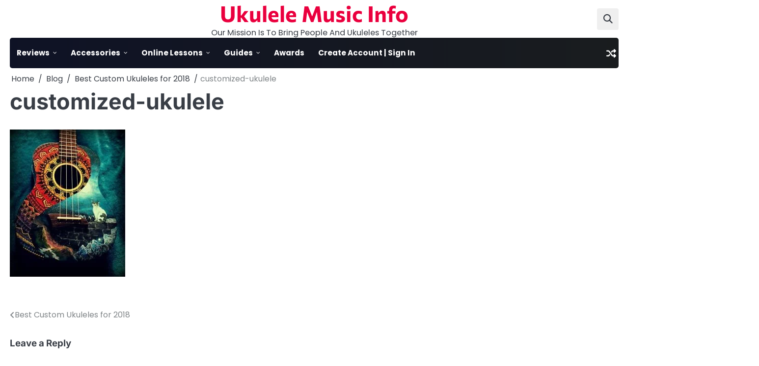

--- FILE ---
content_type: text/html; charset=UTF-8
request_url: https://ukulelemusicinfo.com/blog/custom-ukuleles/attachment/customized-ukulele/
body_size: 14034
content:
<!doctype html>
<html lang="en-US" prefix="og: https://ogp.me/ns#">
<head>
	<meta charset="UTF-8">
	<meta name="viewport" content="width=device-width, initial-scale=1">

	<link rel="profile" href="https://gmpg.org/xfn/11">

		<style>img:is([sizes="auto" i], [sizes^="auto," i]) { contain-intrinsic-size: 3000px 1500px }</style>
	
<!-- Search Engine Optimization by Rank Math PRO - https://rankmath.com/ -->
<title>customized-ukulele - Ukulele Music Info</title>
<meta name="robots" content="follow, index, max-snippet:-1, max-video-preview:-1, max-image-preview:large"/>
<link rel="canonical" href="https://ukulelemusicinfo.com/blog/custom-ukuleles/attachment/customized-ukulele/" />
<meta property="og:locale" content="en_US" />
<meta property="og:type" content="article" />
<meta property="og:title" content="customized-ukulele - Ukulele Music Info" />
<meta property="og:url" content="https://ukulelemusicinfo.com/blog/custom-ukuleles/attachment/customized-ukulele/" />
<meta property="og:site_name" content="UkuleleMusicInfo.com" />
<meta property="og:image" content="https://ukulelemusicinfo.com/wp-content/uploads/2017/08/customized-ukulele.jpg" />
<meta property="og:image:secure_url" content="https://ukulelemusicinfo.com/wp-content/uploads/2017/08/customized-ukulele.jpg" />
<meta property="og:image:width" content="300" />
<meta property="og:image:height" content="383" />
<meta property="og:image:alt" content="customized-ukulele" />
<meta property="og:image:type" content="image/jpeg" />
<meta name="twitter:card" content="summary_large_image" />
<meta name="twitter:title" content="customized-ukulele - Ukulele Music Info" />
<meta name="twitter:image" content="https://ukulelemusicinfo.com/wp-content/uploads/2017/08/customized-ukulele.jpg" />
<!-- /Rank Math WordPress SEO plugin -->

<link rel='dns-prefetch' href='//www.googletagmanager.com' />
<link rel="alternate" type="application/rss+xml" title="Ukulele Music Info &raquo; Feed" href="https://ukulelemusicinfo.com/feed/" />
<link rel="alternate" type="application/rss+xml" title="Ukulele Music Info &raquo; Comments Feed" href="https://ukulelemusicinfo.com/comments/feed/" />
<link rel="alternate" type="application/rss+xml" title="Ukulele Music Info &raquo; customized-ukulele Comments Feed" href="https://ukulelemusicinfo.com/blog/custom-ukuleles/attachment/customized-ukulele/feed/" />
<script>
window._wpemojiSettings = {"baseUrl":"https:\/\/s.w.org\/images\/core\/emoji\/15.0.3\/72x72\/","ext":".png","svgUrl":"https:\/\/s.w.org\/images\/core\/emoji\/15.0.3\/svg\/","svgExt":".svg","source":{"concatemoji":"https:\/\/ukulelemusicinfo.com\/wp-includes\/js\/wp-emoji-release.min.js?ver=6.7.4"}};
/*! This file is auto-generated */
!function(i,n){var o,s,e;function c(e){try{var t={supportTests:e,timestamp:(new Date).valueOf()};sessionStorage.setItem(o,JSON.stringify(t))}catch(e){}}function p(e,t,n){e.clearRect(0,0,e.canvas.width,e.canvas.height),e.fillText(t,0,0);var t=new Uint32Array(e.getImageData(0,0,e.canvas.width,e.canvas.height).data),r=(e.clearRect(0,0,e.canvas.width,e.canvas.height),e.fillText(n,0,0),new Uint32Array(e.getImageData(0,0,e.canvas.width,e.canvas.height).data));return t.every(function(e,t){return e===r[t]})}function u(e,t,n){switch(t){case"flag":return n(e,"\ud83c\udff3\ufe0f\u200d\u26a7\ufe0f","\ud83c\udff3\ufe0f\u200b\u26a7\ufe0f")?!1:!n(e,"\ud83c\uddfa\ud83c\uddf3","\ud83c\uddfa\u200b\ud83c\uddf3")&&!n(e,"\ud83c\udff4\udb40\udc67\udb40\udc62\udb40\udc65\udb40\udc6e\udb40\udc67\udb40\udc7f","\ud83c\udff4\u200b\udb40\udc67\u200b\udb40\udc62\u200b\udb40\udc65\u200b\udb40\udc6e\u200b\udb40\udc67\u200b\udb40\udc7f");case"emoji":return!n(e,"\ud83d\udc26\u200d\u2b1b","\ud83d\udc26\u200b\u2b1b")}return!1}function f(e,t,n){var r="undefined"!=typeof WorkerGlobalScope&&self instanceof WorkerGlobalScope?new OffscreenCanvas(300,150):i.createElement("canvas"),a=r.getContext("2d",{willReadFrequently:!0}),o=(a.textBaseline="top",a.font="600 32px Arial",{});return e.forEach(function(e){o[e]=t(a,e,n)}),o}function t(e){var t=i.createElement("script");t.src=e,t.defer=!0,i.head.appendChild(t)}"undefined"!=typeof Promise&&(o="wpEmojiSettingsSupports",s=["flag","emoji"],n.supports={everything:!0,everythingExceptFlag:!0},e=new Promise(function(e){i.addEventListener("DOMContentLoaded",e,{once:!0})}),new Promise(function(t){var n=function(){try{var e=JSON.parse(sessionStorage.getItem(o));if("object"==typeof e&&"number"==typeof e.timestamp&&(new Date).valueOf()<e.timestamp+604800&&"object"==typeof e.supportTests)return e.supportTests}catch(e){}return null}();if(!n){if("undefined"!=typeof Worker&&"undefined"!=typeof OffscreenCanvas&&"undefined"!=typeof URL&&URL.createObjectURL&&"undefined"!=typeof Blob)try{var e="postMessage("+f.toString()+"("+[JSON.stringify(s),u.toString(),p.toString()].join(",")+"));",r=new Blob([e],{type:"text/javascript"}),a=new Worker(URL.createObjectURL(r),{name:"wpTestEmojiSupports"});return void(a.onmessage=function(e){c(n=e.data),a.terminate(),t(n)})}catch(e){}c(n=f(s,u,p))}t(n)}).then(function(e){for(var t in e)n.supports[t]=e[t],n.supports.everything=n.supports.everything&&n.supports[t],"flag"!==t&&(n.supports.everythingExceptFlag=n.supports.everythingExceptFlag&&n.supports[t]);n.supports.everythingExceptFlag=n.supports.everythingExceptFlag&&!n.supports.flag,n.DOMReady=!1,n.readyCallback=function(){n.DOMReady=!0}}).then(function(){return e}).then(function(){var e;n.supports.everything||(n.readyCallback(),(e=n.source||{}).concatemoji?t(e.concatemoji):e.wpemoji&&e.twemoji&&(t(e.twemoji),t(e.wpemoji)))}))}((window,document),window._wpemojiSettings);
</script>
<style id='wp-emoji-styles-inline-css'>

	img.wp-smiley, img.emoji {
		display: inline !important;
		border: none !important;
		box-shadow: none !important;
		height: 1em !important;
		width: 1em !important;
		margin: 0 0.07em !important;
		vertical-align: -0.1em !important;
		background: none !important;
		padding: 0 !important;
	}
</style>
<link rel='stylesheet' id='wp-block-library-css' href='https://ukulelemusicinfo.com/wp-includes/css/dist/block-library/style.min.css?ver=6.7.4' media='all' />
<style id='wp-block-library-theme-inline-css'>
.wp-block-audio :where(figcaption){color:#555;font-size:13px;text-align:center}.is-dark-theme .wp-block-audio :where(figcaption){color:#ffffffa6}.wp-block-audio{margin:0 0 1em}.wp-block-code{border:1px solid #ccc;border-radius:4px;font-family:Menlo,Consolas,monaco,monospace;padding:.8em 1em}.wp-block-embed :where(figcaption){color:#555;font-size:13px;text-align:center}.is-dark-theme .wp-block-embed :where(figcaption){color:#ffffffa6}.wp-block-embed{margin:0 0 1em}.blocks-gallery-caption{color:#555;font-size:13px;text-align:center}.is-dark-theme .blocks-gallery-caption{color:#ffffffa6}:root :where(.wp-block-image figcaption){color:#555;font-size:13px;text-align:center}.is-dark-theme :root :where(.wp-block-image figcaption){color:#ffffffa6}.wp-block-image{margin:0 0 1em}.wp-block-pullquote{border-bottom:4px solid;border-top:4px solid;color:currentColor;margin-bottom:1.75em}.wp-block-pullquote cite,.wp-block-pullquote footer,.wp-block-pullquote__citation{color:currentColor;font-size:.8125em;font-style:normal;text-transform:uppercase}.wp-block-quote{border-left:.25em solid;margin:0 0 1.75em;padding-left:1em}.wp-block-quote cite,.wp-block-quote footer{color:currentColor;font-size:.8125em;font-style:normal;position:relative}.wp-block-quote:where(.has-text-align-right){border-left:none;border-right:.25em solid;padding-left:0;padding-right:1em}.wp-block-quote:where(.has-text-align-center){border:none;padding-left:0}.wp-block-quote.is-large,.wp-block-quote.is-style-large,.wp-block-quote:where(.is-style-plain){border:none}.wp-block-search .wp-block-search__label{font-weight:700}.wp-block-search__button{border:1px solid #ccc;padding:.375em .625em}:where(.wp-block-group.has-background){padding:1.25em 2.375em}.wp-block-separator.has-css-opacity{opacity:.4}.wp-block-separator{border:none;border-bottom:2px solid;margin-left:auto;margin-right:auto}.wp-block-separator.has-alpha-channel-opacity{opacity:1}.wp-block-separator:not(.is-style-wide):not(.is-style-dots){width:100px}.wp-block-separator.has-background:not(.is-style-dots){border-bottom:none;height:1px}.wp-block-separator.has-background:not(.is-style-wide):not(.is-style-dots){height:2px}.wp-block-table{margin:0 0 1em}.wp-block-table td,.wp-block-table th{word-break:normal}.wp-block-table :where(figcaption){color:#555;font-size:13px;text-align:center}.is-dark-theme .wp-block-table :where(figcaption){color:#ffffffa6}.wp-block-video :where(figcaption){color:#555;font-size:13px;text-align:center}.is-dark-theme .wp-block-video :where(figcaption){color:#ffffffa6}.wp-block-video{margin:0 0 1em}:root :where(.wp-block-template-part.has-background){margin-bottom:0;margin-top:0;padding:1.25em 2.375em}
</style>
<style id='rank-math-toc-block-style-inline-css'>
.wp-block-rank-math-toc-block nav ol{counter-reset:item}.wp-block-rank-math-toc-block nav ol li{display:block}.wp-block-rank-math-toc-block nav ol li:before{content:counters(item, ".") ". ";counter-increment:item}

</style>
<style id='rank-math-rich-snippet-style-inline-css'>
/*!
* Plugin:  Rank Math
* URL: https://rankmath.com/wordpress/plugin/seo-suite/
* Name:  rank-math-review-snippet.css
*/@-webkit-keyframes spin{0%{-webkit-transform:rotate(0deg)}100%{-webkit-transform:rotate(-360deg)}}@keyframes spin{0%{-webkit-transform:rotate(0deg)}100%{-webkit-transform:rotate(-360deg)}}@keyframes bounce{from{-webkit-transform:translateY(0px);transform:translateY(0px)}to{-webkit-transform:translateY(-5px);transform:translateY(-5px)}}@-webkit-keyframes bounce{from{-webkit-transform:translateY(0px);transform:translateY(0px)}to{-webkit-transform:translateY(-5px);transform:translateY(-5px)}}@-webkit-keyframes loading{0%{background-size:20% 50% ,20% 50% ,20% 50%}20%{background-size:20% 20% ,20% 50% ,20% 50%}40%{background-size:20% 100%,20% 20% ,20% 50%}60%{background-size:20% 50% ,20% 100%,20% 20%}80%{background-size:20% 50% ,20% 50% ,20% 100%}100%{background-size:20% 50% ,20% 50% ,20% 50%}}@keyframes loading{0%{background-size:20% 50% ,20% 50% ,20% 50%}20%{background-size:20% 20% ,20% 50% ,20% 50%}40%{background-size:20% 100%,20% 20% ,20% 50%}60%{background-size:20% 50% ,20% 100%,20% 20%}80%{background-size:20% 50% ,20% 50% ,20% 100%}100%{background-size:20% 50% ,20% 50% ,20% 50%}}:root{--rankmath-wp-adminbar-height: 0}#rank-math-rich-snippet-wrapper{overflow:hidden}#rank-math-rich-snippet-wrapper h5.rank-math-title{display:block;font-size:18px;line-height:1.4}#rank-math-rich-snippet-wrapper .rank-math-review-image{float:right;max-width:40%;margin-left:15px}#rank-math-rich-snippet-wrapper .rank-math-review-data{margin-bottom:15px}#rank-math-rich-snippet-wrapper .rank-math-total-wrapper{width:100%;padding:0 0 20px 0;float:left;clear:both;position:relative;-webkit-box-sizing:border-box;box-sizing:border-box}#rank-math-rich-snippet-wrapper .rank-math-total-wrapper .rank-math-total{border:0;display:block;margin:0;width:auto;float:left;text-align:left;padding:0;font-size:24px;line-height:1;font-weight:700;-webkit-box-sizing:border-box;box-sizing:border-box;overflow:hidden}#rank-math-rich-snippet-wrapper .rank-math-total-wrapper .rank-math-review-star{float:left;margin-left:15px;margin-top:5px;position:relative;z-index:99;line-height:1}#rank-math-rich-snippet-wrapper .rank-math-total-wrapper .rank-math-review-star .rank-math-review-result-wrapper{display:inline-block;white-space:nowrap;position:relative;color:#e7e7e7}#rank-math-rich-snippet-wrapper .rank-math-total-wrapper .rank-math-review-star .rank-math-review-result-wrapper .rank-math-review-result{position:absolute;top:0;left:0;overflow:hidden;white-space:nowrap;color:#ffbe01}#rank-math-rich-snippet-wrapper .rank-math-total-wrapper .rank-math-review-star .rank-math-review-result-wrapper i{font-size:18px;-webkit-text-stroke-width:1px;font-style:normal;padding:0 2px;line-height:inherit}#rank-math-rich-snippet-wrapper .rank-math-total-wrapper .rank-math-review-star .rank-math-review-result-wrapper i:before{content:"\2605"}body.rtl #rank-math-rich-snippet-wrapper .rank-math-review-image{float:left;margin-left:0;margin-right:15px}body.rtl #rank-math-rich-snippet-wrapper .rank-math-total-wrapper .rank-math-total{float:right}body.rtl #rank-math-rich-snippet-wrapper .rank-math-total-wrapper .rank-math-review-star{float:right;margin-left:0;margin-right:15px}body.rtl #rank-math-rich-snippet-wrapper .rank-math-total-wrapper .rank-math-review-star .rank-math-review-result{left:auto;right:0}@media screen and (max-width: 480px){#rank-math-rich-snippet-wrapper .rank-math-review-image{display:block;max-width:100%;width:100%;text-align:center;margin-right:0}#rank-math-rich-snippet-wrapper .rank-math-review-data{clear:both}}.clear{clear:both}

</style>
<style id='classic-theme-styles-inline-css'>
/*! This file is auto-generated */
.wp-block-button__link{color:#fff;background-color:#32373c;border-radius:9999px;box-shadow:none;text-decoration:none;padding:calc(.667em + 2px) calc(1.333em + 2px);font-size:1.125em}.wp-block-file__button{background:#32373c;color:#fff;text-decoration:none}
</style>
<style id='global-styles-inline-css'>
:root{--wp--preset--aspect-ratio--square: 1;--wp--preset--aspect-ratio--4-3: 4/3;--wp--preset--aspect-ratio--3-4: 3/4;--wp--preset--aspect-ratio--3-2: 3/2;--wp--preset--aspect-ratio--2-3: 2/3;--wp--preset--aspect-ratio--16-9: 16/9;--wp--preset--aspect-ratio--9-16: 9/16;--wp--preset--color--black: #000000;--wp--preset--color--cyan-bluish-gray: #abb8c3;--wp--preset--color--white: #ffffff;--wp--preset--color--pale-pink: #f78da7;--wp--preset--color--vivid-red: #cf2e2e;--wp--preset--color--luminous-vivid-orange: #ff6900;--wp--preset--color--luminous-vivid-amber: #fcb900;--wp--preset--color--light-green-cyan: #7bdcb5;--wp--preset--color--vivid-green-cyan: #00d084;--wp--preset--color--pale-cyan-blue: #8ed1fc;--wp--preset--color--vivid-cyan-blue: #0693e3;--wp--preset--color--vivid-purple: #9b51e0;--wp--preset--gradient--vivid-cyan-blue-to-vivid-purple: linear-gradient(135deg,rgba(6,147,227,1) 0%,rgb(155,81,224) 100%);--wp--preset--gradient--light-green-cyan-to-vivid-green-cyan: linear-gradient(135deg,rgb(122,220,180) 0%,rgb(0,208,130) 100%);--wp--preset--gradient--luminous-vivid-amber-to-luminous-vivid-orange: linear-gradient(135deg,rgba(252,185,0,1) 0%,rgba(255,105,0,1) 100%);--wp--preset--gradient--luminous-vivid-orange-to-vivid-red: linear-gradient(135deg,rgba(255,105,0,1) 0%,rgb(207,46,46) 100%);--wp--preset--gradient--very-light-gray-to-cyan-bluish-gray: linear-gradient(135deg,rgb(238,238,238) 0%,rgb(169,184,195) 100%);--wp--preset--gradient--cool-to-warm-spectrum: linear-gradient(135deg,rgb(74,234,220) 0%,rgb(151,120,209) 20%,rgb(207,42,186) 40%,rgb(238,44,130) 60%,rgb(251,105,98) 80%,rgb(254,248,76) 100%);--wp--preset--gradient--blush-light-purple: linear-gradient(135deg,rgb(255,206,236) 0%,rgb(152,150,240) 100%);--wp--preset--gradient--blush-bordeaux: linear-gradient(135deg,rgb(254,205,165) 0%,rgb(254,45,45) 50%,rgb(107,0,62) 100%);--wp--preset--gradient--luminous-dusk: linear-gradient(135deg,rgb(255,203,112) 0%,rgb(199,81,192) 50%,rgb(65,88,208) 100%);--wp--preset--gradient--pale-ocean: linear-gradient(135deg,rgb(255,245,203) 0%,rgb(182,227,212) 50%,rgb(51,167,181) 100%);--wp--preset--gradient--electric-grass: linear-gradient(135deg,rgb(202,248,128) 0%,rgb(113,206,126) 100%);--wp--preset--gradient--midnight: linear-gradient(135deg,rgb(2,3,129) 0%,rgb(40,116,252) 100%);--wp--preset--font-size--small: 13px;--wp--preset--font-size--medium: 20px;--wp--preset--font-size--large: 36px;--wp--preset--font-size--x-large: 42px;--wp--preset--spacing--20: 0.44rem;--wp--preset--spacing--30: 0.67rem;--wp--preset--spacing--40: 1rem;--wp--preset--spacing--50: 1.5rem;--wp--preset--spacing--60: 2.25rem;--wp--preset--spacing--70: 3.38rem;--wp--preset--spacing--80: 5.06rem;--wp--preset--shadow--natural: 6px 6px 9px rgba(0, 0, 0, 0.2);--wp--preset--shadow--deep: 12px 12px 50px rgba(0, 0, 0, 0.4);--wp--preset--shadow--sharp: 6px 6px 0px rgba(0, 0, 0, 0.2);--wp--preset--shadow--outlined: 6px 6px 0px -3px rgba(255, 255, 255, 1), 6px 6px rgba(0, 0, 0, 1);--wp--preset--shadow--crisp: 6px 6px 0px rgba(0, 0, 0, 1);}:where(.is-layout-flex){gap: 0.5em;}:where(.is-layout-grid){gap: 0.5em;}body .is-layout-flex{display: flex;}.is-layout-flex{flex-wrap: wrap;align-items: center;}.is-layout-flex > :is(*, div){margin: 0;}body .is-layout-grid{display: grid;}.is-layout-grid > :is(*, div){margin: 0;}:where(.wp-block-columns.is-layout-flex){gap: 2em;}:where(.wp-block-columns.is-layout-grid){gap: 2em;}:where(.wp-block-post-template.is-layout-flex){gap: 1.25em;}:where(.wp-block-post-template.is-layout-grid){gap: 1.25em;}.has-black-color{color: var(--wp--preset--color--black) !important;}.has-cyan-bluish-gray-color{color: var(--wp--preset--color--cyan-bluish-gray) !important;}.has-white-color{color: var(--wp--preset--color--white) !important;}.has-pale-pink-color{color: var(--wp--preset--color--pale-pink) !important;}.has-vivid-red-color{color: var(--wp--preset--color--vivid-red) !important;}.has-luminous-vivid-orange-color{color: var(--wp--preset--color--luminous-vivid-orange) !important;}.has-luminous-vivid-amber-color{color: var(--wp--preset--color--luminous-vivid-amber) !important;}.has-light-green-cyan-color{color: var(--wp--preset--color--light-green-cyan) !important;}.has-vivid-green-cyan-color{color: var(--wp--preset--color--vivid-green-cyan) !important;}.has-pale-cyan-blue-color{color: var(--wp--preset--color--pale-cyan-blue) !important;}.has-vivid-cyan-blue-color{color: var(--wp--preset--color--vivid-cyan-blue) !important;}.has-vivid-purple-color{color: var(--wp--preset--color--vivid-purple) !important;}.has-black-background-color{background-color: var(--wp--preset--color--black) !important;}.has-cyan-bluish-gray-background-color{background-color: var(--wp--preset--color--cyan-bluish-gray) !important;}.has-white-background-color{background-color: var(--wp--preset--color--white) !important;}.has-pale-pink-background-color{background-color: var(--wp--preset--color--pale-pink) !important;}.has-vivid-red-background-color{background-color: var(--wp--preset--color--vivid-red) !important;}.has-luminous-vivid-orange-background-color{background-color: var(--wp--preset--color--luminous-vivid-orange) !important;}.has-luminous-vivid-amber-background-color{background-color: var(--wp--preset--color--luminous-vivid-amber) !important;}.has-light-green-cyan-background-color{background-color: var(--wp--preset--color--light-green-cyan) !important;}.has-vivid-green-cyan-background-color{background-color: var(--wp--preset--color--vivid-green-cyan) !important;}.has-pale-cyan-blue-background-color{background-color: var(--wp--preset--color--pale-cyan-blue) !important;}.has-vivid-cyan-blue-background-color{background-color: var(--wp--preset--color--vivid-cyan-blue) !important;}.has-vivid-purple-background-color{background-color: var(--wp--preset--color--vivid-purple) !important;}.has-black-border-color{border-color: var(--wp--preset--color--black) !important;}.has-cyan-bluish-gray-border-color{border-color: var(--wp--preset--color--cyan-bluish-gray) !important;}.has-white-border-color{border-color: var(--wp--preset--color--white) !important;}.has-pale-pink-border-color{border-color: var(--wp--preset--color--pale-pink) !important;}.has-vivid-red-border-color{border-color: var(--wp--preset--color--vivid-red) !important;}.has-luminous-vivid-orange-border-color{border-color: var(--wp--preset--color--luminous-vivid-orange) !important;}.has-luminous-vivid-amber-border-color{border-color: var(--wp--preset--color--luminous-vivid-amber) !important;}.has-light-green-cyan-border-color{border-color: var(--wp--preset--color--light-green-cyan) !important;}.has-vivid-green-cyan-border-color{border-color: var(--wp--preset--color--vivid-green-cyan) !important;}.has-pale-cyan-blue-border-color{border-color: var(--wp--preset--color--pale-cyan-blue) !important;}.has-vivid-cyan-blue-border-color{border-color: var(--wp--preset--color--vivid-cyan-blue) !important;}.has-vivid-purple-border-color{border-color: var(--wp--preset--color--vivid-purple) !important;}.has-vivid-cyan-blue-to-vivid-purple-gradient-background{background: var(--wp--preset--gradient--vivid-cyan-blue-to-vivid-purple) !important;}.has-light-green-cyan-to-vivid-green-cyan-gradient-background{background: var(--wp--preset--gradient--light-green-cyan-to-vivid-green-cyan) !important;}.has-luminous-vivid-amber-to-luminous-vivid-orange-gradient-background{background: var(--wp--preset--gradient--luminous-vivid-amber-to-luminous-vivid-orange) !important;}.has-luminous-vivid-orange-to-vivid-red-gradient-background{background: var(--wp--preset--gradient--luminous-vivid-orange-to-vivid-red) !important;}.has-very-light-gray-to-cyan-bluish-gray-gradient-background{background: var(--wp--preset--gradient--very-light-gray-to-cyan-bluish-gray) !important;}.has-cool-to-warm-spectrum-gradient-background{background: var(--wp--preset--gradient--cool-to-warm-spectrum) !important;}.has-blush-light-purple-gradient-background{background: var(--wp--preset--gradient--blush-light-purple) !important;}.has-blush-bordeaux-gradient-background{background: var(--wp--preset--gradient--blush-bordeaux) !important;}.has-luminous-dusk-gradient-background{background: var(--wp--preset--gradient--luminous-dusk) !important;}.has-pale-ocean-gradient-background{background: var(--wp--preset--gradient--pale-ocean) !important;}.has-electric-grass-gradient-background{background: var(--wp--preset--gradient--electric-grass) !important;}.has-midnight-gradient-background{background: var(--wp--preset--gradient--midnight) !important;}.has-small-font-size{font-size: var(--wp--preset--font-size--small) !important;}.has-medium-font-size{font-size: var(--wp--preset--font-size--medium) !important;}.has-large-font-size{font-size: var(--wp--preset--font-size--large) !important;}.has-x-large-font-size{font-size: var(--wp--preset--font-size--x-large) !important;}
:where(.wp-block-post-template.is-layout-flex){gap: 1.25em;}:where(.wp-block-post-template.is-layout-grid){gap: 1.25em;}
:where(.wp-block-columns.is-layout-flex){gap: 2em;}:where(.wp-block-columns.is-layout-grid){gap: 2em;}
:root :where(.wp-block-pullquote){font-size: 1.5em;line-height: 1.6;}
</style>
<link rel='stylesheet' id='contact-form-7-css' href='https://ukulelemusicinfo.com/wp-content/plugins/contact-form-7/includes/css/styles.css?ver=6.1.4' media='all' />
<link rel='stylesheet' id='slick-css-css' href='https://ukulelemusicinfo.com/wp-content/themes/neo-magazine/assets/css/slick.min.css?ver=1.8.0' media='all' />
<link rel='stylesheet' id='fontawesome-css-css' href='https://ukulelemusicinfo.com/wp-content/themes/neo-magazine/assets/css/fontawesome.min.css?ver=6.4.2' media='all' />
<link rel='stylesheet' id='neo-magazine-google-fonts-css' href='https://ukulelemusicinfo.com/wp-content/fonts/71f9c0c7b445da5e893a0188f9e9e389.css' media='all' />
<link rel='stylesheet' id='neo-magazine-style-css' href='https://ukulelemusicinfo.com/wp-content/themes/neo-magazine/style.css?ver=1.0.0' media='all' />
<style id='neo-magazine-style-inline-css'>

	/* Color */
	:root {
		--site-title-color: #ea003e;
		--custom-bg-clr: #ffffff;
	}
	
	/* Typograhpy */
	:root {
		--font-heading: "Inter", serif;
		--font-main: -apple-system, BlinkMacSystemFont,"Poppins", "Segoe UI", Roboto, Oxygen-Sans, Ubuntu, Cantarell, "Helvetica Neue", sans-serif;
	}

	body,
	button, input, select, optgroup, textarea {
		font-family: "Poppins", serif;
	}

	.site-title a {
		font-family: "Commissioner", serif;
	}
	
	.site-description {
		font-family: "Poppins", serif;
	}
	
</style>
<script id="jquery-core-js-extra">
var SDT_DATA = {"ajaxurl":"https:\/\/ukulelemusicinfo.com\/wp-admin\/admin-ajax.php","siteUrl":"https:\/\/ukulelemusicinfo.com\/","pluginsUrl":"https:\/\/ukulelemusicinfo.com\/wp-content\/plugins","isAdmin":""};
</script>
<script src="https://ukulelemusicinfo.com/wp-includes/js/jquery/jquery.min.js?ver=3.7.1" id="jquery-core-js"></script>
<script src="https://ukulelemusicinfo.com/wp-includes/js/jquery/jquery-migrate.min.js?ver=3.4.1" id="jquery-migrate-js"></script>

<!-- Google tag (gtag.js) snippet added by Site Kit -->
<!-- Google Analytics snippet added by Site Kit -->
<script src="https://www.googletagmanager.com/gtag/js?id=GT-P355FMC" id="google_gtagjs-js" async></script>
<script id="google_gtagjs-js-after">
window.dataLayer = window.dataLayer || [];function gtag(){dataLayer.push(arguments);}
gtag("set","linker",{"domains":["ukulelemusicinfo.com"]});
gtag("js", new Date());
gtag("set", "developer_id.dZTNiMT", true);
gtag("config", "GT-P355FMC", {"googlesitekit_post_type":"attachment"});
 window._googlesitekit = window._googlesitekit || {}; window._googlesitekit.throttledEvents = []; window._googlesitekit.gtagEvent = (name, data) => { var key = JSON.stringify( { name, data } ); if ( !! window._googlesitekit.throttledEvents[ key ] ) { return; } window._googlesitekit.throttledEvents[ key ] = true; setTimeout( () => { delete window._googlesitekit.throttledEvents[ key ]; }, 5 ); gtag( "event", name, { ...data, event_source: "site-kit" } ); };
</script>
<link rel="https://api.w.org/" href="https://ukulelemusicinfo.com/wp-json/" /><link rel="alternate" title="JSON" type="application/json" href="https://ukulelemusicinfo.com/wp-json/wp/v2/media/1408" /><link rel="EditURI" type="application/rsd+xml" title="RSD" href="https://ukulelemusicinfo.com/xmlrpc.php?rsd" />
<meta name="generator" content="WordPress 6.7.4" />
<link rel='shortlink' href='https://ukulelemusicinfo.com/?p=1408' />
<link rel="alternate" title="oEmbed (JSON)" type="application/json+oembed" href="https://ukulelemusicinfo.com/wp-json/oembed/1.0/embed?url=https%3A%2F%2Fukulelemusicinfo.com%2Fblog%2Fcustom-ukuleles%2Fattachment%2Fcustomized-ukulele%2F" />
<link rel="alternate" title="oEmbed (XML)" type="text/xml+oembed" href="https://ukulelemusicinfo.com/wp-json/oembed/1.0/embed?url=https%3A%2F%2Fukulelemusicinfo.com%2Fblog%2Fcustom-ukuleles%2Fattachment%2Fcustomized-ukulele%2F&#038;format=xml" />
<meta name="generator" content="Site Kit by Google 1.170.0" />
<style type="text/css" id="breadcrumb-trail-css">.breadcrumbs ul li::after {content: "/";}</style>
<link rel="icon" href="https://ukulelemusicinfo.com/wp-content/uploads/2018/01/cropped-favicon-150x150.png" sizes="32x32" />
<link rel="icon" href="https://ukulelemusicinfo.com/wp-content/uploads/2018/01/cropped-favicon-300x300.png" sizes="192x192" />
<link rel="apple-touch-icon" href="https://ukulelemusicinfo.com/wp-content/uploads/2018/01/cropped-favicon-300x300.png" />
<meta name="msapplication-TileImage" content="https://ukulelemusicinfo.com/wp-content/uploads/2018/01/cropped-favicon-300x300.png" />
</head>

<body class="attachment attachment-template-default single single-attachment postid-1408 attachmentid-1408 attachment-jpeg wp-embed-responsive no-sidebar light-mode right-sidebar">

		<div id="page" class="site">

		<a class="skip-link screen-reader-text" href="#primary">Skip to content</a>

		<div id="loader" class="loader-4">
			<div class="loader-container">
				<div id="preloader">
				</div>
			</div>
		</div><!-- #loader -->

		<header id="masthead" class="site-header">

						<div class="neo-magazine-middle-header ">
								<div class="section-wrapper">
					<div class="neo-magazine-middle-header-wrapper">
						<!-- social icon -->
												<!-- site branding -->
						<div class="site-branding">
														<div class="site-identity">
																<p class="site-title"><a href="https://ukulelemusicinfo.com/" rel="home">Ukulele Music Info</a></p>
																		<p class="site-description">Our Mission Is To Bring People And Ukuleles Together</p>
															</div>	
						</div>
						<div class="middle-header-right-part">
							<div class="neo-magazine-header-search">
								<div class="header-search-wrap">
									<a href="#" class="search-icon"><i class="fa-solid fa-magnifying-glass" aria-hidden="true"></i></a>
									<div class="header-search-form">
										<form role="search" method="get" class="search-form" action="https://ukulelemusicinfo.com/">
				<label>
					<span class="screen-reader-text">Search for:</span>
					<input type="search" class="search-field" placeholder="Search &hellip;" value="" name="s" />
				</label>
				<input type="submit" class="search-submit" value="Search" />
			</form>									</div>
								</div>
							</div>
						</div>	
					</div>
				</div>
			</div>
			<div class="neo-magazine-navigation-outer-wrapper" style="min-height:44px";>
				<div class="neo-magazine-bottom-header">
					<div class="section-wrapper">
						<div class="neo-magazine-bottom-header-wrapper">
							<!-- navigation -->
							<div class="navigation">
								<nav id="site-navigation" class="main-navigation">
									<button class="menu-toggle" aria-controls="primary-menu" aria-expanded="false">
										<span class="ham-icon"></span>
										<span class="ham-icon"></span>
										<span class="ham-icon"></span>
									</button>
									<div class="navigation-area">
										<div class="menu-nav-menu-container"><ul id="primary-menu" class="menu"><li id="menu-item-1469" class="menu-item menu-item-type-post_type menu-item-object-page menu-item-has-children menu-item-1469"><a href="https://ukulelemusicinfo.com/reviews/">Reviews</a>
<ul class="sub-menu">
	<li id="menu-item-3214" class="menu-item menu-item-type-custom menu-item-object-custom menu-item-has-children menu-item-3214"><a href="https://ukulelemusicinfo.com/best-ukulele-brands/">Ukulele by Brand</a>
	<ul class="sub-menu">
		<li id="menu-item-3497" class="menu-item menu-item-type-custom menu-item-object-custom menu-item-3497"><a href="https://ukulelemusicinfo.com/best-cordoba-ukulele/">Cordoba</a></li>
		<li id="menu-item-3504" class="menu-item menu-item-type-custom menu-item-object-custom menu-item-3504"><a href="https://ukulelemusicinfo.com/best-donner-ukulele/">Donner</a></li>
		<li id="menu-item-3307" class="menu-item menu-item-type-custom menu-item-object-custom menu-item-3307"><a href="https://ukulelemusicinfo.com/best-fender-ukulele/">Fender</a></li>
		<li id="menu-item-3383" class="menu-item menu-item-type-custom menu-item-object-custom menu-item-3383"><a href="https://ukulelemusicinfo.com/best-hola-music-ukuleles/">Hola! Music</a></li>
		<li id="menu-item-3217" class="menu-item menu-item-type-custom menu-item-object-custom menu-item-3217"><a href="https://ukulelemusicinfo.com/best-kala-ukulele/">Kala</a></li>
		<li id="menu-item-3216" class="menu-item menu-item-type-custom menu-item-object-custom menu-item-3216"><a href="https://ukulelemusicinfo.com/best-lanikai-ukulele/">Lanikai</a></li>
		<li id="menu-item-3376" class="menu-item menu-item-type-custom menu-item-object-custom menu-item-3376"><a href="https://ukulelemusicinfo.com/best-lohanu-ukuleles/">Lohanu</a></li>
		<li id="menu-item-3215" class="menu-item menu-item-type-custom menu-item-object-custom menu-item-3215"><a href="https://ukulelemusicinfo.com/best-luna-ukulele/">Luna</a></li>
		<li id="menu-item-3421" class="menu-item menu-item-type-custom menu-item-object-custom menu-item-3421"><a href="https://ukulelemusicinfo.com/best-oscar-schmidt-ukuleles/">Oscar Schmidt</a></li>
	</ul>
</li>
	<li id="menu-item-3210" class="menu-item menu-item-type-custom menu-item-object-custom menu-item-has-children menu-item-3210"><a href="#">Ukulele by Price</a>
	<ul class="sub-menu">
		<li id="menu-item-3211" class="menu-item menu-item-type-custom menu-item-object-custom menu-item-3211"><a href="https://ukulelemusicinfo.com/blog/best-ukulele-under-200/">Best Under $200</a></li>
		<li id="menu-item-3212" class="menu-item menu-item-type-custom menu-item-object-custom menu-item-3212"><a href="https://ukulelemusicinfo.com/blog/best-ukulele-under-500/">Best Under $500</a></li>
	</ul>
</li>
	<li id="menu-item-3207" class="menu-item menu-item-type-custom menu-item-object-custom menu-item-has-children menu-item-3207"><a href="#">Ukulele By Skill Level</a>
	<ul class="sub-menu">
		<li id="menu-item-3213" class="menu-item menu-item-type-post_type menu-item-object-page menu-item-3213"><a href="https://ukulelemusicinfo.com/best-ukulele-kids/">Kids</a></li>
		<li id="menu-item-3208" class="menu-item menu-item-type-custom menu-item-object-custom menu-item-3208"><a href="https://ukulelemusicinfo.com/best-ukuleles-for-beginners/">Beginners</a></li>
		<li id="menu-item-3209" class="menu-item menu-item-type-custom menu-item-object-custom menu-item-3209"><a href="https://ukulelemusicinfo.com/best-ukuleles-intermediate-advanced/">Intermediate and Advanced</a></li>
	</ul>
</li>
	<li id="menu-item-3202" class="menu-item menu-item-type-custom menu-item-object-custom menu-item-has-children menu-item-3202"><a href="#">Ukulele by Size</a>
	<ul class="sub-menu">
		<li id="menu-item-3203" class="menu-item menu-item-type-custom menu-item-object-custom menu-item-3203"><a href="https://ukulelemusicinfo.com/best-concert-ukulele/">Concert</a></li>
		<li id="menu-item-3204" class="menu-item menu-item-type-custom menu-item-object-custom menu-item-3204"><a href="https://ukulelemusicinfo.com/best-soprano-ukuleles/">Soprano</a></li>
		<li id="menu-item-3205" class="menu-item menu-item-type-custom menu-item-object-custom menu-item-3205"><a href="https://ukulelemusicinfo.com/best-tenor-ukuleles/">Tenor</a></li>
		<li id="menu-item-3206" class="menu-item menu-item-type-custom menu-item-object-custom menu-item-3206"><a href="https://ukulelemusicinfo.com/best-baritone-ukuleles/">Baritone</a></li>
	</ul>
</li>
	<li id="menu-item-3218" class="menu-item menu-item-type-custom menu-item-object-custom menu-item-3218"><a href="https://ukulelemusicinfo.com/best-electric-ukulele/">Electric Ukuleles</a></li>
	<li id="menu-item-3219" class="menu-item menu-item-type-custom menu-item-object-custom menu-item-3219"><a href="https://ukulelemusicinfo.com/best-ukulele-bass-guitars/">Ukulele Bass Guitars</a></li>
	<li id="menu-item-3220" class="menu-item menu-item-type-custom menu-item-object-custom menu-item-3220"><a href="https://ukulelemusicinfo.com/best-guitalele/">Guitalele</a></li>
</ul>
</li>
<li id="menu-item-377" class="menu-item menu-item-type-post_type menu-item-object-page menu-item-has-children menu-item-377"><a href="https://ukulelemusicinfo.com/55-awesome-ukulele-accessories/">Accessories</a>
<ul class="sub-menu">
	<li id="menu-item-97" class="menu-item menu-item-type-post_type menu-item-object-page menu-item-97"><a href="https://ukulelemusicinfo.com/best-ukulele-stands/">Stands</a></li>
	<li id="menu-item-152" class="menu-item menu-item-type-post_type menu-item-object-page menu-item-152"><a href="https://ukulelemusicinfo.com/best-ukulele-tuner/">Tuners</a></li>
	<li id="menu-item-18" class="menu-item menu-item-type-post_type menu-item-object-page menu-item-18"><a href="https://ukulelemusicinfo.com/best-ukuleles-strings/">Strings</a></li>
	<li id="menu-item-317" class="menu-item menu-item-type-post_type menu-item-object-page menu-item-317"><a href="https://ukulelemusicinfo.com/best-cases-ukulele/">Cases</a></li>
	<li id="menu-item-304" class="menu-item menu-item-type-post_type menu-item-object-page menu-item-304"><a href="https://ukulelemusicinfo.com/best-gig-bags-ukulele/">Gig Bags</a></li>
	<li id="menu-item-287" class="menu-item menu-item-type-post_type menu-item-object-page menu-item-287"><a href="https://ukulelemusicinfo.com/best-ukulele-capos/">Capos</a></li>
	<li id="menu-item-218" class="menu-item menu-item-type-post_type menu-item-object-page menu-item-218"><a href="https://ukulelemusicinfo.com/10-best-straps-ukulele/">Straps</a></li>
	<li id="menu-item-628" class="menu-item menu-item-type-post_type menu-item-object-page menu-item-628"><a href="https://ukulelemusicinfo.com/ukulele-picks/">Picks</a></li>
	<li id="menu-item-19" class="menu-item menu-item-type-post_type menu-item-object-page menu-item-19"><a href="https://ukulelemusicinfo.com/best-ukulele-books-instructional-dvd/">Books &#038; Instructional DVDs</a></li>
</ul>
</li>
<li id="menu-item-280" class="menu-item menu-item-type-post_type menu-item-object-page menu-item-has-children menu-item-280"><a href="https://ukulelemusicinfo.com/top-online-ukulele-lessons-beginners/">Online Lessons</a>
<ul class="sub-menu">
	<li id="menu-item-1124" class="menu-item menu-item-type-post_type menu-item-object-page menu-item-has-children menu-item-1124"><a href="https://ukulelemusicinfo.com/top-online-ukulele-lessons-beginners/">Top 10 Ukulele Tutorial Websites</a>
	<ul class="sub-menu">
		<li id="menu-item-3183" class="menu-item menu-item-type-post_type menu-item-object-post menu-item-3183"><a href="https://ukulelemusicinfo.com/blog/uke-like-the-pros-review/">Uke Like the Pros Online Lessons</a></li>
		<li id="menu-item-3184" class="menu-item menu-item-type-custom menu-item-object-custom menu-item-3184"><a href="https://ukulelemusicinfo.com/ukebuddy-review/">UkeBuddy Online Lessons</a></li>
		<li id="menu-item-1123" class="menu-item menu-item-type-post_type menu-item-object-page menu-item-1123"><a href="https://ukulelemusicinfo.com/ukulele-tutorial-youtube-channels/">Ukulele Tutorial YouTube Channels</a></li>
	</ul>
</li>
	<li id="menu-item-2625" class="menu-item menu-item-type-post_type menu-item-object-page menu-item-2625"><a href="https://ukulelemusicinfo.com/best-online-guitar-lessons/">Online Guitar Lessons for Beginners</a></li>
</ul>
</li>
<li id="menu-item-3221" class="menu-item menu-item-type-custom menu-item-object-custom menu-item-has-children menu-item-3221"><a href="https://ukulelemusicinfo.com/blog/easy-ukulele-songs/">Guides</a>
<ul class="sub-menu">
	<li id="menu-item-2497" class="menu-item menu-item-type-post_type menu-item-object-page menu-item-has-children menu-item-2497"><a href="https://ukulelemusicinfo.com/ukulele-chords/">Ukulele Chords</a>
	<ul class="sub-menu">
		<li id="menu-item-3223" class="menu-item menu-item-type-post_type menu-item-object-post menu-item-3223"><a href="https://ukulelemusicinfo.com/blog/chord-progressions/">Chord Progressions</a></li>
		<li id="menu-item-3328" class="menu-item menu-item-type-taxonomy menu-item-object-category menu-item-has-children menu-item-3328"><a href="https://ukulelemusicinfo.com/category/tabs/">Lyrics &#038; Chords</a>
		<ul class="sub-menu">
			<li id="menu-item-3457" class="menu-item menu-item-type-post_type menu-item-object-page menu-item-3457"><a href="https://ukulelemusicinfo.com/tabs/lyrics-and-chords-achy-breaky-heart-by-billy-ray-cyrus-from-the-album-definitive-collection/">Lyrics and Chords Achy Breaky Heart by Billy Ray Cyrus from the Album: Definitive Collection</a></li>
			<li id="menu-item-3458" class="menu-item menu-item-type-post_type menu-item-object-page menu-item-3458"><a href="https://ukulelemusicinfo.com/tabs/lyrics-and-chords-all-of-the-stars-by-ed-sheeran-from-the-album-the-fault-in-our-stars/">Lyrics and Chords All of The Stars by Ed Sheeran from the Album: The Fault in Our Stars</a></li>
		</ul>
</li>
	</ul>
</li>
	<li id="menu-item-2575" class="menu-item menu-item-type-post_type menu-item-object-post menu-item-2575"><a href="https://ukulelemusicinfo.com/blog/how-to-tune-a-ukulele/">How to Tune a Ukulele</a></li>
	<li id="menu-item-3222" class="menu-item menu-item-type-post_type menu-item-object-post menu-item-3222"><a href="https://ukulelemusicinfo.com/blog/ukulele-sizes/">Ukulele Sizes</a></li>
	<li id="menu-item-3224" class="menu-item menu-item-type-custom menu-item-object-custom menu-item-3224"><a href="https://ukulelemusicinfo.com/blog/best-ukulele-apps/">Best Ukulele Apps</a></li>
	<li id="menu-item-3225" class="menu-item menu-item-type-custom menu-item-object-custom menu-item-3225"><a href="https://ukulelemusicinfo.com/blog/gifts-for-ukulele-players/">Best Gifts for Ukulele Players</a></li>
</ul>
</li>
<li id="menu-item-3050" class="menu-item menu-item-type-post_type menu-item-object-page menu-item-3050"><a href="https://ukulelemusicinfo.com/awards-recognition/">Awards</a></li>
<li id="menu-item-3426" class="menu-item menu-item-type-post_type menu-item-object-page menu-item-3426"><a href="https://ukulelemusicinfo.com/create-account/">Create Account | Sign In</a></li>
</ul></div>									</div>
								</nav><!-- #site-navigation -->
							</div>
							<div class="bottom-header-right-part">

								<div class="header-random-post">
																				<a href="https://ukulelemusicinfo.com/blog/andy-sankey-ukulele-journey/" class="random-post-icon" title="Random Posts">
												<i class="fa-solid fa-shuffle"></i>
											</a>
																			</div>
							</div>
						</div>	
					</div>
				</div>
			</div>	
			<!-- end of navigation -->
		</header><!-- #masthead -->

					<div class="neo-magazine-main-wrapper">
				<div class="section-wrapper">
					<div class="neo-magazine-container-wrapper">
					<main id="primary" class="site-main">

	
<article id="post-1408" class="post-1408 attachment type-attachment status-inherit hentry">
	<nav role="navigation" aria-label="Breadcrumbs" class="breadcrumb-trail breadcrumbs" itemprop="breadcrumb"><ul class="trail-items" itemscope itemtype="http://schema.org/BreadcrumbList"><meta name="numberOfItems" content="4" /><meta name="itemListOrder" content="Ascending" /><li itemprop="itemListElement" itemscope itemtype="http://schema.org/ListItem" class="trail-item trail-begin"><a href="https://ukulelemusicinfo.com/" rel="home" itemprop="item"><span itemprop="name">Home</span></a><meta itemprop="position" content="1" /></li><li itemprop="itemListElement" itemscope itemtype="http://schema.org/ListItem" class="trail-item"><a href="https://ukulelemusicinfo.com/category/blog/" itemprop="item"><span itemprop="name">Blog</span></a><meta itemprop="position" content="2" /></li><li itemprop="itemListElement" itemscope itemtype="http://schema.org/ListItem" class="trail-item"><a href="https://ukulelemusicinfo.com/blog/custom-ukuleles/" itemprop="item"><span itemprop="name">Best Custom Ukuleles for 2018</span></a><meta itemprop="position" content="3" /></li><li itemprop="itemListElement" itemscope itemtype="http://schema.org/ListItem" class="trail-item trail-end"><span itemprop="item"><span itemprop="name">customized-ukulele</span></span><meta itemprop="position" content="4" /></li></ul></nav>			<header class="entry-header">
			<h1 class="entry-title">customized-ukulele</h1>		</header><!-- .entry-header -->
			
	
	<div class="entry-content">
		<p class="attachment"><a href='https://ukulelemusicinfo.com/wp-content/uploads/2017/08/customized-ukulele.jpg'><img fetchpriority="high" decoding="async" width="235" height="300" src="https://ukulelemusicinfo.com/wp-content/uploads/2017/08/customized-ukulele-235x300.jpg" class="attachment-medium size-medium" alt="" srcset="https://ukulelemusicinfo.com/wp-content/uploads/2017/08/customized-ukulele-235x300.jpg 235w, https://ukulelemusicinfo.com/wp-content/uploads/2017/08/customized-ukulele.jpg 300w" sizes="(max-width: 235px) 100vw, 235px" /></a></p>
	</div><!-- .entry-content -->

	<footer class="entry-footer">
					</footer><!-- .entry-footer -->
</article><!-- #post-1408 -->

	<nav class="navigation post-navigation" aria-label="Posts">
		<h2 class="screen-reader-text">Post navigation</h2>
		<div class="nav-links"><div class="nav-previous"><a href="https://ukulelemusicinfo.com/blog/custom-ukuleles/" rel="prev"><span class="nav-title">Best Custom Ukuleles for 2018</span></a></div></div>
	</nav>
<div id="comments" class="comments-area">

		<div id="respond" class="comment-respond">
		<h3 id="reply-title" class="comment-reply-title">Leave a Reply <small><a rel="nofollow" id="cancel-comment-reply-link" href="/blog/custom-ukuleles/attachment/customized-ukulele/#respond" style="display:none;">Cancel reply</a></small></h3><form action="https://ukulelemusicinfo.com/wp-comments-post.php" method="post" id="commentform" class="comment-form" novalidate><p class="comment-notes"><span id="email-notes">Your email address will not be published.</span> <span class="required-field-message">Required fields are marked <span class="required">*</span></span></p><p class="comment-form-comment"><label for="comment">Comment <span class="required">*</span></label> <textarea id="comment" name="comment" cols="45" rows="8" maxlength="65525" required></textarea></p><p class="comment-form-author"><label for="author">Name <span class="required">*</span></label> <input id="author" name="author" type="text" value="" size="30" maxlength="245" autocomplete="name" required /></p>
<p class="comment-form-email"><label for="email">Email <span class="required">*</span></label> <input id="email" name="email" type="email" value="" size="30" maxlength="100" aria-describedby="email-notes" autocomplete="email" required /></p>
<p class="comment-form-url"><label for="url">Website</label> <input id="url" name="url" type="url" value="" size="30" maxlength="200" autocomplete="url" /></p>
<p class="comment-form-cookies-consent"><input id="wp-comment-cookies-consent" name="wp-comment-cookies-consent" type="checkbox" value="yes" /> <label for="wp-comment-cookies-consent">Save my name, email, and website in this browser for the next time I comment.</label></p>
<p class="form-submit"><input name="submit" type="submit" id="submit" class="submit" value="Post Comment" /> <input type='hidden' name='comment_post_ID' value='1408' id='comment_post_ID' />
<input type='hidden' name='comment_parent' id='comment_parent' value='0' />
</p><p style="display: none;"><input type="hidden" id="akismet_comment_nonce" name="akismet_comment_nonce" value="f150b322d0" /></p><p style="display: none !important;" class="akismet-fields-container" data-prefix="ak_"><label>&#916;<textarea name="ak_hp_textarea" cols="45" rows="8" maxlength="100"></textarea></label><input type="hidden" id="ak_js_1" name="ak_js" value="55"/><script>document.getElementById( "ak_js_1" ).setAttribute( "value", ( new Date() ).getTime() );</script></p></form>	</div><!-- #respond -->
	
</div><!-- #comments -->

</main><!-- #main -->

</div>
</div>
</div>


<!-- start of footer -->
<footer class="site-footer">
		<div class="neo-magazine-bottom-footer">
		<div class="section-wrapper">
			<div class="bottom-footer-content">
					<p>Copyright &copy; 2026 <a href="https://ukulelemusicinfo.com/">Ukulele Music Info</a> | Neo Magazine&nbsp;by&nbsp;<a target="_blank" href="https://ascendoor.com/">Ascendoor</a> | Powered by <a href="https://wordpress.org/" target="_blank">WordPress</a>. </p>					
				</div>
		</div>
	</div>
</footer>
<!-- end of brand footer -->
<a href="#" class="scroll-to-top scroll-style-3"></a>
</div><!-- #page -->

<script src="https://ukulelemusicinfo.com/wp-content/plugins/data-tables-generator-by-supsystic/app/assets/js/dtgsnonce.js?ver=0.01" id="dtgs_nonce_frontend-js"></script>
<script id="dtgs_nonce_frontend-js-after">
var DTGS_NONCE_FRONTEND = "b3ae64e050"
</script>
<script src="https://ukulelemusicinfo.com/wp-includes/js/dist/hooks.min.js?ver=4d63a3d491d11ffd8ac6" id="wp-hooks-js"></script>
<script src="https://ukulelemusicinfo.com/wp-includes/js/dist/i18n.min.js?ver=5e580eb46a90c2b997e6" id="wp-i18n-js"></script>
<script id="wp-i18n-js-after">
wp.i18n.setLocaleData( { 'text direction\u0004ltr': [ 'ltr' ] } );
</script>
<script src="https://ukulelemusicinfo.com/wp-content/plugins/contact-form-7/includes/swv/js/index.js?ver=6.1.4" id="swv-js"></script>
<script id="contact-form-7-js-before">
var wpcf7 = {
    "api": {
        "root": "https:\/\/ukulelemusicinfo.com\/wp-json\/",
        "namespace": "contact-form-7\/v1"
    },
    "cached": 1
};
</script>
<script src="https://ukulelemusicinfo.com/wp-content/plugins/contact-form-7/includes/js/index.js?ver=6.1.4" id="contact-form-7-js"></script>
<script src="https://ukulelemusicinfo.com/wp-content/themes/neo-magazine/assets/js/navigation.min.js?ver=1.0.0" id="neo-magazine-navigation-js"></script>
<script src="https://ukulelemusicinfo.com/wp-content/themes/neo-magazine/assets/js/slick.min.js?ver=1.8.0" id="slick-js-js"></script>
<script src="https://ukulelemusicinfo.com/wp-content/themes/neo-magazine/assets/js/jquery.marquee.min.js?ver=1.6.0" id="jquery-marquee-js-js"></script>
<script src="https://ukulelemusicinfo.com/wp-content/themes/neo-magazine/assets/js/custom.min.js?ver=1.0.0" id="neo-magazine-custom-script-js"></script>
<script src="https://ukulelemusicinfo.com/wp-includes/js/comment-reply.min.js?ver=6.7.4" id="comment-reply-js" async data-wp-strategy="async"></script>
<script id="q2w3_fixed_widget-js-extra">
var q2w3_sidebar_options = [{"use_sticky_position":false,"margin_top":0,"margin_bottom":0,"stop_elements_selectors":"","screen_max_width":0,"screen_max_height":0,"widgets":[]}];
</script>
<script src="https://ukulelemusicinfo.com/wp-content/plugins/q2w3-fixed-widget/js/frontend.min.js?ver=6.2.3" id="q2w3_fixed_widget-js"></script>
<script src="https://ukulelemusicinfo.com/wp-content/plugins/google-site-kit/dist/assets/js/googlesitekit-events-provider-contact-form-7-40476021fb6e59177033.js" id="googlesitekit-events-provider-contact-form-7-js" defer></script>
<script defer src="https://ukulelemusicinfo.com/wp-content/plugins/akismet/_inc/akismet-frontend.js?ver=1762971176" id="akismet-frontend-js"></script>

</body>
</html>

<!--
Performance optimized by W3 Total Cache. Learn more: https://www.boldgrid.com/w3-total-cache/?utm_source=w3tc&utm_medium=footer_comment&utm_campaign=free_plugin


Served from: ukulelemusicinfo.com @ 2026-01-18 03:04:26 by W3 Total Cache
-->